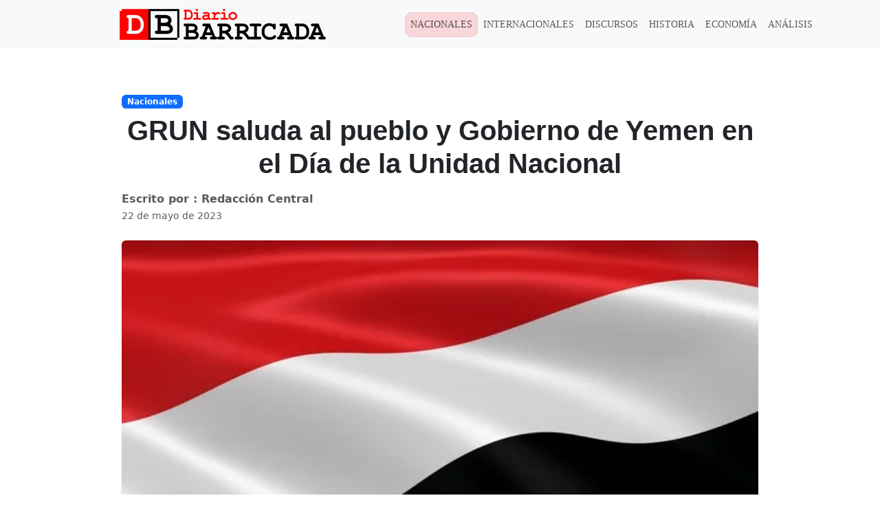

--- FILE ---
content_type: text/html; charset=UTF-8
request_url: https://diariobarricada.com/2023/05/22/grun-saluda-al-pueblo-y-gobierno-de-yemen-en-el-dia-de-la-unidad-nacional/
body_size: 13487
content:
<!DOCTYPE html><html lang="es"><head><script data-no-optimize="1">var litespeed_docref=sessionStorage.getItem("litespeed_docref");litespeed_docref&&(Object.defineProperty(document,"referrer",{get:function(){return litespeed_docref}}),sessionStorage.removeItem("litespeed_docref"));</script> <meta charset="UTF-8"><meta name="viewport" content="width=device-width, initial-scale=1, shrink-to-fit=no"><link rel="profile" href="https://gmpg.org/xfn/11"><title>GRUN saluda al pueblo y Gobierno de Yemen en el Día de la Unidad Nacional &#8211; Barricada</title><meta name='robots' content='max-image-preview:large' /><link rel='dns-prefetch' href='//cdnjs.cloudflare.com' /><link rel='dns-prefetch' href='//www.googletagmanager.com' /><link rel='dns-prefetch' href='//fonts.googleapis.com' /><link rel="alternate" type="application/rss+xml" title="Barricada &raquo; Feed" href="https://diariobarricada.com/feed/" /><link rel="alternate" type="application/rss+xml" title="Barricada &raquo; Feed de los comentarios" href="https://diariobarricada.com/comments/feed/" /><link rel="alternate" title="oEmbed (JSON)" type="application/json+oembed" href="https://diariobarricada.com/wp-json/oembed/1.0/embed?url=https%3A%2F%2Fdiariobarricada.com%2F2023%2F05%2F22%2Fgrun-saluda-al-pueblo-y-gobierno-de-yemen-en-el-dia-de-la-unidad-nacional%2F" /><link rel="alternate" title="oEmbed (XML)" type="text/xml+oembed" href="https://diariobarricada.com/wp-json/oembed/1.0/embed?url=https%3A%2F%2Fdiariobarricada.com%2F2023%2F05%2F22%2Fgrun-saluda-al-pueblo-y-gobierno-de-yemen-en-el-dia-de-la-unidad-nacional%2F&#038;format=xml" /><style id='wp-img-auto-sizes-contain-inline-css'>img:is([sizes=auto i],[sizes^="auto," i]){contain-intrinsic-size:3000px 1500px}
/*# sourceURL=wp-img-auto-sizes-contain-inline-css */</style><link data-optimized="2" rel="stylesheet" href="https://diariobarricada.com/wp-content/litespeed/css/15eba2406747328c7ca94c5c39d0b1e3.css?ver=147a1" /><style id='classic-theme-styles-inline-css'>/*! This file is auto-generated */
.wp-block-button__link{color:#fff;background-color:#32373c;border-radius:9999px;box-shadow:none;text-decoration:none;padding:calc(.667em + 2px) calc(1.333em + 2px);font-size:1.125em}.wp-block-file__button{background:#32373c;color:#fff;text-decoration:none}
/*# sourceURL=/wp-includes/css/classic-themes.min.css */</style><link rel='stylesheet' id='bootstrap-css' href='https://cdnjs.cloudflare.com/ajax/libs/bootstrap/5.3.3/css/bootstrap.min.css?ver=5.3.3' media='all'  integrity="sha512-jnSuA4Ss2PkkikSOLtYs8BlYIeeIK1h99ty4YfvRPAlzr377vr3CXDb7sb7eEEBYjDtcYj+AjBH3FLv5uSJuXg==" crossorigin="anonymous" referrerpolicy="no-referrer" /> <script type="litespeed/javascript" data-src="https://www.googletagmanager.com/gtag/js?id=G-L6CNFZPV04" id="google_gtagjs-js"></script> <script id="google_gtagjs-js-after" type="litespeed/javascript">window.dataLayer=window.dataLayer||[];function gtag(){dataLayer.push(arguments)}
gtag("set","linker",{"domains":["diariobarricada.com"]});gtag("js",new Date());gtag("set","developer_id.dZTNiMT",!0);gtag("config","G-L6CNFZPV04")</script> <link rel="https://api.w.org/" href="https://diariobarricada.com/wp-json/" /><link rel="alternate" title="JSON" type="application/json" href="https://diariobarricada.com/wp-json/wp/v2/posts/385273" /><link rel="EditURI" type="application/rsd+xml" title="RSD" href="https://diariobarricada.com/xmlrpc.php?rsd" /><meta name="generator" content="WordPress 6.9" /><link rel="canonical" href="https://diariobarricada.com/2023/05/22/grun-saluda-al-pueblo-y-gobierno-de-yemen-en-el-dia-de-la-unidad-nacional/" /><link rel='shortlink' href='https://diariobarricada.com/?p=385273' /><meta name="generator" content="Site Kit by Google 1.159.0" /><meta name="mobile-web-app-capable" content="yes"><meta name="apple-mobile-web-app-capable" content="yes"><meta name="apple-mobile-web-app-title" content="Barricada - Noticias de Nicaragua y el mundo. Medio de comunicación histórico del FSLN que nació el 25 de julio de 1979 y resurgió el 28 de junio del 2018."><meta name="google-adsense-platform-account" content="ca-host-pub-2644536267352236"><meta name="google-adsense-platform-domain" content="sitekit.withgoogle.com"><meta http-equiv="x-dns-prefetch-control" content="on"><link rel="preconnect" href="https://fonts.googleapis.com"><link rel="preconnect" href="https://fonts.gstatic.com" crossorigin><link rel="preconnect" href="//cdnjs.cloudflare.com"><link rel="icon" href="https://diariobarricada.com/wp-content/uploads/2022/11/cropped-Icono-web-32x32.png" sizes="32x32" /><link rel="icon" href="https://diariobarricada.com/wp-content/uploads/2022/11/cropped-Icono-web-192x192.png" sizes="192x192" /><link rel="apple-touch-icon" href="https://diariobarricada.com/wp-content/uploads/2022/11/cropped-Icono-web-180x180.png" /><meta name="msapplication-TileImage" content="https://diariobarricada.com/wp-content/uploads/2022/11/cropped-Icono-web-270x270.png" /><style id="wp-custom-css">@media(max-width:768px){
.wp-block-image img{
	width:100vw;
	height:auto;
}	
}
.wp-block-image figure{
	text-align: center;
}</style><style id='wp-block-paragraph-inline-css'>.is-small-text{font-size:.875em}.is-regular-text{font-size:1em}.is-large-text{font-size:2.25em}.is-larger-text{font-size:3em}.has-drop-cap:not(:focus):first-letter{float:left;font-size:8.4em;font-style:normal;font-weight:100;line-height:.68;margin:.05em .1em 0 0;text-transform:uppercase}body.rtl .has-drop-cap:not(:focus):first-letter{float:none;margin-left:.1em}p.has-drop-cap.has-background{overflow:hidden}:root :where(p.has-background){padding:1.25em 2.375em}:where(p.has-text-color:not(.has-link-color)) a{color:inherit}p.has-text-align-left[style*="writing-mode:vertical-lr"],p.has-text-align-right[style*="writing-mode:vertical-rl"]{rotate:180deg}
/*# sourceURL=https://diariobarricada.com/wp-includes/blocks/paragraph/style.min.css */</style><style id='global-styles-inline-css'>:root{--wp--preset--aspect-ratio--square: 1;--wp--preset--aspect-ratio--4-3: 4/3;--wp--preset--aspect-ratio--3-4: 3/4;--wp--preset--aspect-ratio--3-2: 3/2;--wp--preset--aspect-ratio--2-3: 2/3;--wp--preset--aspect-ratio--16-9: 16/9;--wp--preset--aspect-ratio--9-16: 9/16;--wp--preset--color--black: #000000;--wp--preset--color--cyan-bluish-gray: #abb8c3;--wp--preset--color--white: #fff;--wp--preset--color--pale-pink: #f78da7;--wp--preset--color--vivid-red: #cf2e2e;--wp--preset--color--luminous-vivid-orange: #ff6900;--wp--preset--color--luminous-vivid-amber: #fcb900;--wp--preset--color--light-green-cyan: #7bdcb5;--wp--preset--color--vivid-green-cyan: #00d084;--wp--preset--color--pale-cyan-blue: #8ed1fc;--wp--preset--color--vivid-cyan-blue: #0693e3;--wp--preset--color--vivid-purple: #9b51e0;--wp--preset--color--blue: #007bff;--wp--preset--color--indigo: #6610f2;--wp--preset--color--purple: #5533ff;--wp--preset--color--pink: #e83e8c;--wp--preset--color--red: #dc3545;--wp--preset--color--orange: #fd7e14;--wp--preset--color--yellow: #ffc107;--wp--preset--color--green: #28a745;--wp--preset--color--teal: #20c997;--wp--preset--color--cyan: #17a2b8;--wp--preset--color--gray: #6c757d;--wp--preset--color--gray-dark: #343a40;--wp--preset--gradient--vivid-cyan-blue-to-vivid-purple: linear-gradient(135deg,rgb(6,147,227) 0%,rgb(155,81,224) 100%);--wp--preset--gradient--light-green-cyan-to-vivid-green-cyan: linear-gradient(135deg,rgb(122,220,180) 0%,rgb(0,208,130) 100%);--wp--preset--gradient--luminous-vivid-amber-to-luminous-vivid-orange: linear-gradient(135deg,rgb(252,185,0) 0%,rgb(255,105,0) 100%);--wp--preset--gradient--luminous-vivid-orange-to-vivid-red: linear-gradient(135deg,rgb(255,105,0) 0%,rgb(207,46,46) 100%);--wp--preset--gradient--very-light-gray-to-cyan-bluish-gray: linear-gradient(135deg,rgb(238,238,238) 0%,rgb(169,184,195) 100%);--wp--preset--gradient--cool-to-warm-spectrum: linear-gradient(135deg,rgb(74,234,220) 0%,rgb(151,120,209) 20%,rgb(207,42,186) 40%,rgb(238,44,130) 60%,rgb(251,105,98) 80%,rgb(254,248,76) 100%);--wp--preset--gradient--blush-light-purple: linear-gradient(135deg,rgb(255,206,236) 0%,rgb(152,150,240) 100%);--wp--preset--gradient--blush-bordeaux: linear-gradient(135deg,rgb(254,205,165) 0%,rgb(254,45,45) 50%,rgb(107,0,62) 100%);--wp--preset--gradient--luminous-dusk: linear-gradient(135deg,rgb(255,203,112) 0%,rgb(199,81,192) 50%,rgb(65,88,208) 100%);--wp--preset--gradient--pale-ocean: linear-gradient(135deg,rgb(255,245,203) 0%,rgb(182,227,212) 50%,rgb(51,167,181) 100%);--wp--preset--gradient--electric-grass: linear-gradient(135deg,rgb(202,248,128) 0%,rgb(113,206,126) 100%);--wp--preset--gradient--midnight: linear-gradient(135deg,rgb(2,3,129) 0%,rgb(40,116,252) 100%);--wp--preset--font-size--small: 13px;--wp--preset--font-size--medium: 20px;--wp--preset--font-size--large: 36px;--wp--preset--font-size--x-large: 42px;--wp--preset--spacing--20: 0.44rem;--wp--preset--spacing--30: 0.67rem;--wp--preset--spacing--40: 1rem;--wp--preset--spacing--50: 1.5rem;--wp--preset--spacing--60: 2.25rem;--wp--preset--spacing--70: 3.38rem;--wp--preset--spacing--80: 5.06rem;--wp--preset--shadow--natural: 6px 6px 9px rgba(0, 0, 0, 0.2);--wp--preset--shadow--deep: 12px 12px 50px rgba(0, 0, 0, 0.4);--wp--preset--shadow--sharp: 6px 6px 0px rgba(0, 0, 0, 0.2);--wp--preset--shadow--outlined: 6px 6px 0px -3px rgb(255, 255, 255), 6px 6px rgb(0, 0, 0);--wp--preset--shadow--crisp: 6px 6px 0px rgb(0, 0, 0);}:where(.is-layout-flex){gap: 0.5em;}:where(.is-layout-grid){gap: 0.5em;}body .is-layout-flex{display: flex;}.is-layout-flex{flex-wrap: wrap;align-items: center;}.is-layout-flex > :is(*, div){margin: 0;}body .is-layout-grid{display: grid;}.is-layout-grid > :is(*, div){margin: 0;}:where(.wp-block-columns.is-layout-flex){gap: 2em;}:where(.wp-block-columns.is-layout-grid){gap: 2em;}:where(.wp-block-post-template.is-layout-flex){gap: 1.25em;}:where(.wp-block-post-template.is-layout-grid){gap: 1.25em;}.has-black-color{color: var(--wp--preset--color--black) !important;}.has-cyan-bluish-gray-color{color: var(--wp--preset--color--cyan-bluish-gray) !important;}.has-white-color{color: var(--wp--preset--color--white) !important;}.has-pale-pink-color{color: var(--wp--preset--color--pale-pink) !important;}.has-vivid-red-color{color: var(--wp--preset--color--vivid-red) !important;}.has-luminous-vivid-orange-color{color: var(--wp--preset--color--luminous-vivid-orange) !important;}.has-luminous-vivid-amber-color{color: var(--wp--preset--color--luminous-vivid-amber) !important;}.has-light-green-cyan-color{color: var(--wp--preset--color--light-green-cyan) !important;}.has-vivid-green-cyan-color{color: var(--wp--preset--color--vivid-green-cyan) !important;}.has-pale-cyan-blue-color{color: var(--wp--preset--color--pale-cyan-blue) !important;}.has-vivid-cyan-blue-color{color: var(--wp--preset--color--vivid-cyan-blue) !important;}.has-vivid-purple-color{color: var(--wp--preset--color--vivid-purple) !important;}.has-black-background-color{background-color: var(--wp--preset--color--black) !important;}.has-cyan-bluish-gray-background-color{background-color: var(--wp--preset--color--cyan-bluish-gray) !important;}.has-white-background-color{background-color: var(--wp--preset--color--white) !important;}.has-pale-pink-background-color{background-color: var(--wp--preset--color--pale-pink) !important;}.has-vivid-red-background-color{background-color: var(--wp--preset--color--vivid-red) !important;}.has-luminous-vivid-orange-background-color{background-color: var(--wp--preset--color--luminous-vivid-orange) !important;}.has-luminous-vivid-amber-background-color{background-color: var(--wp--preset--color--luminous-vivid-amber) !important;}.has-light-green-cyan-background-color{background-color: var(--wp--preset--color--light-green-cyan) !important;}.has-vivid-green-cyan-background-color{background-color: var(--wp--preset--color--vivid-green-cyan) !important;}.has-pale-cyan-blue-background-color{background-color: var(--wp--preset--color--pale-cyan-blue) !important;}.has-vivid-cyan-blue-background-color{background-color: var(--wp--preset--color--vivid-cyan-blue) !important;}.has-vivid-purple-background-color{background-color: var(--wp--preset--color--vivid-purple) !important;}.has-black-border-color{border-color: var(--wp--preset--color--black) !important;}.has-cyan-bluish-gray-border-color{border-color: var(--wp--preset--color--cyan-bluish-gray) !important;}.has-white-border-color{border-color: var(--wp--preset--color--white) !important;}.has-pale-pink-border-color{border-color: var(--wp--preset--color--pale-pink) !important;}.has-vivid-red-border-color{border-color: var(--wp--preset--color--vivid-red) !important;}.has-luminous-vivid-orange-border-color{border-color: var(--wp--preset--color--luminous-vivid-orange) !important;}.has-luminous-vivid-amber-border-color{border-color: var(--wp--preset--color--luminous-vivid-amber) !important;}.has-light-green-cyan-border-color{border-color: var(--wp--preset--color--light-green-cyan) !important;}.has-vivid-green-cyan-border-color{border-color: var(--wp--preset--color--vivid-green-cyan) !important;}.has-pale-cyan-blue-border-color{border-color: var(--wp--preset--color--pale-cyan-blue) !important;}.has-vivid-cyan-blue-border-color{border-color: var(--wp--preset--color--vivid-cyan-blue) !important;}.has-vivid-purple-border-color{border-color: var(--wp--preset--color--vivid-purple) !important;}.has-vivid-cyan-blue-to-vivid-purple-gradient-background{background: var(--wp--preset--gradient--vivid-cyan-blue-to-vivid-purple) !important;}.has-light-green-cyan-to-vivid-green-cyan-gradient-background{background: var(--wp--preset--gradient--light-green-cyan-to-vivid-green-cyan) !important;}.has-luminous-vivid-amber-to-luminous-vivid-orange-gradient-background{background: var(--wp--preset--gradient--luminous-vivid-amber-to-luminous-vivid-orange) !important;}.has-luminous-vivid-orange-to-vivid-red-gradient-background{background: var(--wp--preset--gradient--luminous-vivid-orange-to-vivid-red) !important;}.has-very-light-gray-to-cyan-bluish-gray-gradient-background{background: var(--wp--preset--gradient--very-light-gray-to-cyan-bluish-gray) !important;}.has-cool-to-warm-spectrum-gradient-background{background: var(--wp--preset--gradient--cool-to-warm-spectrum) !important;}.has-blush-light-purple-gradient-background{background: var(--wp--preset--gradient--blush-light-purple) !important;}.has-blush-bordeaux-gradient-background{background: var(--wp--preset--gradient--blush-bordeaux) !important;}.has-luminous-dusk-gradient-background{background: var(--wp--preset--gradient--luminous-dusk) !important;}.has-pale-ocean-gradient-background{background: var(--wp--preset--gradient--pale-ocean) !important;}.has-electric-grass-gradient-background{background: var(--wp--preset--gradient--electric-grass) !important;}.has-midnight-gradient-background{background: var(--wp--preset--gradient--midnight) !important;}.has-small-font-size{font-size: var(--wp--preset--font-size--small) !important;}.has-medium-font-size{font-size: var(--wp--preset--font-size--medium) !important;}.has-large-font-size{font-size: var(--wp--preset--font-size--large) !important;}.has-x-large-font-size{font-size: var(--wp--preset--font-size--x-large) !important;}
/*# sourceURL=global-styles-inline-css */</style></head><body class="wp-singular post-template-default single single-post postid-385273 single-format-standard wp-embed-responsive wp-theme-understrap wp-child-theme-barricada group-blog understrap-has-sidebar" itemscope itemtype="http://schema.org/WebSite"><div class="site overflow-hidden" id="page"><header id="wrapper-navbar"><a class="skip-link sr-only sr-only-focusable" href="#content">
</a><nav class="navbar navbar-expand-lg bg-body-tertiary mb-3"><div class="container"><div class="w-50 w-md-30">
<a href='https://diariobarricada.com' class='custom-logo-link d-flex flex-grow-1 justify-content-center navbar-brand' rel='home'>
<img data-lazyloaded="1" src="[data-uri]" width="300" height="45" data-src='https://diariobarricada.com/wp-content/themes/barricada/assets/img/barricada_logo.png' class='custom-logo' alt='Barricada'>
</a></div>
<button class="navbar-toggler" type="button" data-bs-toggle="collapse" data-bs-target="#navbarTogglerDemo03" aria-controls="navbarTogglerDemo03" aria-expanded="false" aria-label="Toggle navigation">
<span class="navbar-toggler-icon"></span>
</button><div class="collapse navbar-collapse flex-fill" id="navbarTogglerDemo03"><div id="navbarNavOffcanvasContainer" class="offcanvas-body"><ul id="main-menu" class="navbar-nav me-auto p-2 mb-2 mb-lg-0"><li itemscope="itemscope" itemtype="https://www.schema.org/SiteNavigationElement" id="menu-item-436500" class="menu-item menu-item-type-taxonomy menu-item-object-category current-post-ancestor current-menu-parent current-post-parent active menu-item-436500 nav-item"><a title="Nacionales" href="https://diariobarricada.com/category/nacionales/" class="nav-link">Nacionales</a></li><li itemscope="itemscope" itemtype="https://www.schema.org/SiteNavigationElement" id="menu-item-436501" class="menu-item menu-item-type-taxonomy menu-item-object-category menu-item-436501 nav-item"><a title="Internacionales" href="https://diariobarricada.com/category/internacionales/" class="nav-link">Internacionales</a></li><li itemscope="itemscope" itemtype="https://www.schema.org/SiteNavigationElement" id="menu-item-436503" class="menu-item menu-item-type-taxonomy menu-item-object-category menu-item-436503 nav-item"><a title="Discursos" href="https://diariobarricada.com/category/discursos/" class="nav-link">Discursos</a></li><li itemscope="itemscope" itemtype="https://www.schema.org/SiteNavigationElement" id="menu-item-436513" class="menu-item menu-item-type-custom menu-item-object-custom menu-item-436513 nav-item"><a title="Historia" href="/historia" class="nav-link">Historia</a></li><li itemscope="itemscope" itemtype="https://www.schema.org/SiteNavigationElement" id="menu-item-436505" class="menu-item menu-item-type-taxonomy menu-item-object-category menu-item-436505 nav-item"><a title="Economía" href="https://diariobarricada.com/category/economia/" class="nav-link">Economía</a></li><li itemscope="itemscope" itemtype="https://www.schema.org/SiteNavigationElement" id="menu-item-436504" class="menu-item menu-item-type-taxonomy menu-item-object-category menu-item-436504 nav-item"><a title="Análisis" href="https://diariobarricada.com/category/analisis/" class="nav-link">Análisis</a></li></ul></div><div class="flex-fill p-2 d-md-none"><form role="search" class="search-form" method="get" action="https://diariobarricada.com/" >
<label class="screen-reader-text" for="s-1">Buscar:</label><div class="input-group">
<input type="search" class="field search-field form-control" id="s-1" name="s" value="" placeholder="Buscar...">
<span class="input-group-append">
<input type="submit" class="submit search-submit btn btn-secondary" name="submit" value="Buscar">
</span></div></form></div><div class="flex-fill p-2 d-md-none"><p class="text-center m-0 text-white">
<a class="btn text-body-tertiary p-1" href="https://www.facebook.com/diariobarricada79" target="_blank"
rel="noopener noreferrer" aria-label="Visitar fanpage">
<svg xmlns="http://www.w3.org/2000/svg" width="16" height="16" fill="currentColor"
class="bi bi-facebook" viewBox="0 0 16 16">
<path
d="M16 8.049c0-4.446-3.582-8.05-8-8.05C3.58 0-.002 3.603-.002 8.05c0 4.017 2.926 7.347 6.75 7.951v-5.625h-2.03V8.05H6.75V6.275c0-2.017 1.195-3.131 3.022-3.131.876 0 1.791.157 1.791.157v1.98h-1.009c-.993 0-1.303.621-1.303 1.258v1.51h2.218l-.354 2.326H9.25V16c3.824-.604 6.75-3.934 6.75-7.951" />
</svg>
</a>
<a class="btn text-body-tertiary p-1" href="https://twitter.com/db_nicaragua" target="_blank"
rel="noopener noreferrer" aria-label="Visitar perfil en Instagram">
<svg xmlns="http://www.w3.org/2000/svg" width="16" height="16" fill="currentColor"
class="bi bi-twitter" viewBox="0 0 16 16">
<path
d="M5.026 15c6.038 0 9.341-5.003 9.341-9.334q.002-.211-.006-.422A6.7 6.7 0 0 0 16 3.542a6.7 6.7 0 0 1-1.889.518 3.3 3.3 0 0 0 1.447-1.817 6.5 6.5 0 0 1-2.087.793A3.286 3.286 0 0 0 7.875 6.03a9.32 9.32 0 0 1-6.767-3.429 3.29 3.29 0 0 0 1.018 4.382A3.3 3.3 0 0 1 .64 6.575v.045a3.29 3.29 0 0 0 2.632 3.218 3.2 3.2 0 0 1-.865.115 3 3 0 0 1-.614-.057 3.28 3.28 0 0 0 3.067 2.277A6.6 6.6 0 0 1 .78 13.58a6 6 0 0 1-.78-.045A9.34 9.34 0 0 0 5.026 15" />
</svg>
</a>
<a class="btn text-body-tertiary p-1" href="https://www.instagram.com/" target="_blank"
rel="noopener noreferrer" aria-label="Visitar fanpage">
<svg xmlns="http://www.w3.org/2000/svg" width="16" height="16" fill="currentColor"
class="bi bi-instagram" viewBox="0 0 16 16">
<path
d="M8 0C5.829 0 5.556.01 4.703.048 3.85.088 3.269.222 2.76.42a3.9 3.9 0 0 0-1.417.923A3.9 3.9 0 0 0 .42 2.76C.222 3.268.087 3.85.048 4.7.01 5.555 0 5.827 0 8.001c0 2.172.01 2.444.048 3.297.04.852.174 1.433.372 1.942.205.526.478.972.923 1.417.444.445.89.719 1.416.923.51.198 1.09.333 1.942.372C5.555 15.99 5.827 16 8 16s2.444-.01 3.298-.048c.851-.04 1.434-.174 1.943-.372a3.9 3.9 0 0 0 1.416-.923c.445-.445.718-.891.923-1.417.197-.509.332-1.09.372-1.942C15.99 10.445 16 10.173 16 8s-.01-2.445-.048-3.299c-.04-.851-.175-1.433-.372-1.941a3.9 3.9 0 0 0-.923-1.417A3.9 3.9 0 0 0 13.24.42c-.51-.198-1.092-.333-1.943-.372C10.443.01 10.172 0 7.998 0zm-.717 1.442h.718c2.136 0 2.389.007 3.232.046.78.035 1.204.166 1.486.275.373.145.64.319.92.599s.453.546.598.92c.11.281.24.705.275 1.485.039.843.047 1.096.047 3.231s-.008 2.389-.047 3.232c-.035.78-.166 1.203-.275 1.485a2.5 2.5 0 0 1-.599.919c-.28.28-.546.453-.92.598-.28.11-.704.24-1.485.276-.843.038-1.096.047-3.232.047s-2.39-.009-3.233-.047c-.78-.036-1.203-.166-1.485-.276a2.5 2.5 0 0 1-.92-.598 2.5 2.5 0 0 1-.6-.92c-.109-.281-.24-.705-.275-1.485-.038-.843-.046-1.096-.046-3.233s.008-2.388.046-3.231c.036-.78.166-1.204.276-1.486.145-.373.319-.64.599-.92s.546-.453.92-.598c.282-.11.705-.24 1.485-.276.738-.034 1.024-.044 2.515-.045zm4.988 1.328a.96.96 0 1 0 0 1.92.96.96 0 0 0 0-1.92m-4.27 1.122a4.109 4.109 0 1 0 0 8.217 4.109 4.109 0 0 0 0-8.217m0 1.441a2.667 2.667 0 1 1 0 5.334 2.667 2.667 0 0 1 0-5.334" />
</svg>
</a>
<a class="btn text-body-tertiary p-1" href="https://www.facebook.com/VivaPublicidadNI" target="_blank"
rel="noopener noreferrer" aria-label="Visitar fanpage">
<svg xmlns="http://www.w3.org/2000/svg" width="16" height="16" fill="currentColor"
class="bi bi-tiktok" viewBox="0 0 16 16">
<path
d="M9 0h1.98c.144.715.54 1.617 1.235 2.512C12.895 3.389 13.797 4 15 4v2c-1.753 0-3.07-.814-4-1.829V11a5 5 0 1 1-5-5v2a3 3 0 1 0 3 3z" />
</svg>
</a>
<a class="btn text-body-tertiary p-1" href="https://www.instagram.com/" target="_blank"
rel="noopener noreferrer" aria-label="Visitar fanpage">
<svg xmlns="http://www.w3.org/2000/svg" width="16" height="16" fill="currentColor"
class="bi bi-youtube" viewBox="0 0 16 16">
<path
d="M8.051 1.999h.089c.822.003 4.987.033 6.11.335a2.01 2.01 0 0 1 1.415 1.42c.101.38.172.883.22 1.402l.01.104.022.26.008.104c.065.914.073 1.77.074 1.957v.075c-.001.194-.01 1.108-.082 2.06l-.008.105-.009.104c-.05.572-.124 1.14-.235 1.558a2.01 2.01 0 0 1-1.415 1.42c-1.16.312-5.569.334-6.18.335h-.142c-.309 0-1.587-.006-2.927-.052l-.17-.006-.087-.004-.171-.007-.171-.007c-1.11-.049-2.167-.128-2.654-.26a2.01 2.01 0 0 1-1.415-1.419c-.111-.417-.185-.986-.235-1.558L.09 9.82l-.008-.104A31 31 0 0 1 0 7.68v-.123c.002-.215.01-.958.064-1.778l.007-.103.003-.052.008-.104.022-.26.01-.104c.048-.519.119-1.023.22-1.402a2.01 2.01 0 0 1 1.415-1.42c.487-.13 1.544-.21 2.654-.26l.17-.007.172-.006.086-.003.171-.007A100 100 0 0 1 7.858 2zM6.4 5.209v4.818l4.157-2.408z" />
</svg>
</a></p></div></div></div></nav></header><div class="wrapper" id="single-wrapper"><div class="container py-4 py-md-5" id="content" tabindex="-1"><div class="row justify-content-center"><div class="col-lg-10 px-auto" id="primary"><main class="site-main" id="main">
<span class="badge bg-primary mb-2">Nacionales</span><h1 class="entry-title  fw-bold mb-3">GRUN saluda al pueblo y Gobierno de Yemen en el Día de la Unidad Nacional</h1><div class="d-flex flex-wrap align-items-center mb-4 text-muted"><div class="d-flex align-items-center me-3"><div>
<strong class="d-block">Escrito por : Redacción Central</strong>
<small>22 de mayo de 2023</small></div></div></div><div class="featured-image-container mb-4 position-relative">
<img data-lazyloaded="1" src="[data-uri]" width="600" height="336" data-src="https://diariobarricada.com/wp-content/uploads/2023/05/b471d61a-99dd-456e-9e49-cb35101a00d5.jpg" class="img-fluid w-100 h-auto rounded shadow-sm wp-post-image" alt="" decoding="async" fetchpriority="high" data-srcset="https://diariobarricada.com/wp-content/uploads/2023/05/b471d61a-99dd-456e-9e49-cb35101a00d5.jpg 600w, https://diariobarricada.com/wp-content/uploads/2023/05/b471d61a-99dd-456e-9e49-cb35101a00d5-300x168.jpg 300w" data-sizes="(max-width: 600px) 100vw, 600px" /></div><article class="entry-content mb-4 post-385273 post type-post status-publish format-standard has-post-thumbnail hentry category-nacionales tag-celebrar tag-dia-de-la-unidad-nacional tag-gobierno-de-yemen tag-nicaragua"                        id="post-385273"><p>Managua, 20 de Mayo, 2023</p><p>Hermano<br>Rashad Al Alimi<br>Presidente del<br>Consejo de Liderazgo Presidencial<br>de la República de Yemen<br>Sus Manos</p><p>Hermano Presidente :</p><p>Al <strong>celebrar</strong> el Pueblo y <strong>Gobierno de Yemen</strong> este 22 de Mayo su Día de la República, <strong>Día de la Unidad Nacional</strong>, queremos saludar de manera especial al Pueblo Luchador de Yemen y al Consejo de Liderazgo Presidencial a cargo de Su Excelencia Rashad Al Alimi.</p><p>Cuentan Ustedes con el respeto, la consideración y el acompañamiento en las Luchas por la Justicia y la Paz, del Pueblo de Darío y Sandino, que, como ustedes, sabemos luchar para Vencer y Vivir.</p><p>Los mejores deseos para Usted y su Pueblo,</p><p>Daniel Ortega Saavedra Rosario Murillo</p><p><strong>Te puede interesar: <a href="https://diariobarricada.com/2023/05/19/grun-saluda-al-pueblo-de-la-republica-democratica-de-timor-leste-en-ocasion-del-aniversario-de-su-independencia/">GRUN saluda al pueblo de la República democrática de Timor – Leste, en ocasión del aniversario de su independencia</a></strong></p></article></main></div></div></div><div class="related-posts-section bg-light py-5"><div class="container"><h2 class="mb-4 text-center text-md-start">Publicaciones recientes</h2><div class="row g-4"><div class="col-md-6 col-lg-3"><div class="card h-100 shadow-sm related-posts-card"><div class="position-relative">
<a href="https://diariobarricada.com/2026/01/21/declaraciones-de-la-copresidenta-rosario-murillo-21-de-enero-2026/">
<img data-lazyloaded="1" src="[data-uri]" width="640" height="534" data-src="https://diariobarricada.com/wp-content/uploads/2025/04/Rosario-Murillo-398125-768x641.jpg" class="card-img-top img-fluid wp-post-image" alt="" decoding="async" loading="lazy" data-srcset="https://diariobarricada.com/wp-content/uploads/2025/04/Rosario-Murillo-398125-768x641.jpg 768w, https://diariobarricada.com/wp-content/uploads/2025/04/Rosario-Murillo-398125-300x251.jpg 300w, https://diariobarricada.com/wp-content/uploads/2025/04/Rosario-Murillo-398125-600x501.jpg 600w, https://diariobarricada.com/wp-content/uploads/2025/04/Rosario-Murillo-398125-777x649.jpg 777w, https://diariobarricada.com/wp-content/uploads/2025/04/Rosario-Murillo-398125.jpg 825w" data-sizes="auto, (max-width: 640px) 100vw, 640px" />                                                            </a><div class="position-absolute top-0 start-0 p-2">
<span class="badge bg-primary me-1 small">Discursos</span><span class="badge bg-primary me-1 small">Nacionales</span></div></div><div class="card-body d-flex flex-column"><h5 class="card-title mb-3 related-title">
<a href="https://diariobarricada.com/2026/01/21/declaraciones-de-la-copresidenta-rosario-murillo-21-de-enero-2026/"
class="text-decoration-none text-dark stretched-link">Declaraciones de la Copresidenta Rosario Murillo &#8211; 21 de enero 2026</a></h5></div></div></div><div class="col-md-6 col-lg-3"><div class="card h-100 shadow-sm related-posts-card"><div class="position-relative">
<a href="https://diariobarricada.com/2026/01/21/alegria-compartida-gobierno-sandinista-entrega-vivienda-digna-a-familia-afectada-por-incendio/">
<img data-lazyloaded="1" src="[data-uri]" width="640" height="428" data-src="https://diariobarricada.com/wp-content/uploads/2026/01/da9df04d-4029-47ec-a772-6ba6d8649070-768x513.jpeg" class="card-img-top img-fluid wp-post-image" alt="" decoding="async" loading="lazy" data-srcset="https://diariobarricada.com/wp-content/uploads/2026/01/da9df04d-4029-47ec-a772-6ba6d8649070-768x513.jpeg 768w, https://diariobarricada.com/wp-content/uploads/2026/01/da9df04d-4029-47ec-a772-6ba6d8649070-450x301.jpeg 450w, https://diariobarricada.com/wp-content/uploads/2026/01/da9df04d-4029-47ec-a772-6ba6d8649070-800x535.jpeg 800w, https://diariobarricada.com/wp-content/uploads/2026/01/da9df04d-4029-47ec-a772-6ba6d8649070.jpeg 1408w" data-sizes="auto, (max-width: 640px) 100vw, 640px" />                                                            </a><div class="position-absolute top-0 start-0 p-2">
<span class="badge bg-primary me-1 small">Destacadas</span><span class="badge bg-primary me-1 small">Nacionales</span></div></div><div class="card-body d-flex flex-column"><h5 class="card-title mb-3 related-title">
<a href="https://diariobarricada.com/2026/01/21/alegria-compartida-gobierno-sandinista-entrega-vivienda-digna-a-familia-afectada-por-incendio/"
class="text-decoration-none text-dark stretched-link">Alegría compartida: Gobierno Sandinista entrega vivienda digna a familia afectada por incendio</a></h5></div></div></div><div class="col-md-6 col-lg-3"><div class="card h-100 shadow-sm related-posts-card"><div class="position-relative">
<a href="https://diariobarricada.com/2026/01/21/nuevo-puesto-de-salud-en-el-barrio-san-sebastian-beneficiara-a-mas-de-5700-habitantes/">
<img data-lazyloaded="1" src="[data-uri]" width="640" height="427" data-src="https://diariobarricada.com/wp-content/uploads/2026/01/IMG-20260121-WA0030-768x512.jpg" class="card-img-top img-fluid wp-post-image" alt="" decoding="async" loading="lazy" data-srcset="https://diariobarricada.com/wp-content/uploads/2026/01/IMG-20260121-WA0030-768x512.jpg 768w, https://diariobarricada.com/wp-content/uploads/2026/01/IMG-20260121-WA0030-450x300.jpg 450w, https://diariobarricada.com/wp-content/uploads/2026/01/IMG-20260121-WA0030-800x533.jpg 800w, https://diariobarricada.com/wp-content/uploads/2026/01/IMG-20260121-WA0030.jpg 1280w" data-sizes="auto, (max-width: 640px) 100vw, 640px" />                                                            </a><div class="position-absolute top-0 start-0 p-2">
<span class="badge bg-primary me-1 small">Destacadas</span><span class="badge bg-primary me-1 small">Nacionales</span></div></div><div class="card-body d-flex flex-column"><h5 class="card-title mb-3 related-title">
<a href="https://diariobarricada.com/2026/01/21/nuevo-puesto-de-salud-en-el-barrio-san-sebastian-beneficiara-a-mas-de-5700-habitantes/"
class="text-decoration-none text-dark stretched-link">Nuevo puesto de salud en el barrio San Sebastián beneficiará a más de 5,700 habitantes</a></h5></div></div></div><div class="col-md-6 col-lg-3"><div class="card h-100 shadow-sm related-posts-card"><div class="position-relative">
<a href="https://diariobarricada.com/2026/01/21/bluefields-contara-con-moderno-complejo-deportivo-que-impulsara-el-deporte-en-el-caribe-sur/">
<img data-lazyloaded="1" src="[data-uri]" width="640" height="427" data-src="https://diariobarricada.com/wp-content/uploads/2026/01/image-96-768x512.png" class="card-img-top img-fluid wp-post-image" alt="" decoding="async" loading="lazy" data-srcset="https://diariobarricada.com/wp-content/uploads/2026/01/image-96-768x512.png 768w, https://diariobarricada.com/wp-content/uploads/2026/01/image-96-450x300.png 450w, https://diariobarricada.com/wp-content/uploads/2026/01/image-96-800x533.png 800w, https://diariobarricada.com/wp-content/uploads/2026/01/image-96.png 825w" data-sizes="auto, (max-width: 640px) 100vw, 640px" />                                                            </a><div class="position-absolute top-0 start-0 p-2">
<span class="badge bg-primary me-1 small">Destacadas</span><span class="badge bg-primary me-1 small">Nacionales</span></div></div><div class="card-body d-flex flex-column"><h5 class="card-title mb-3 related-title">
<a href="https://diariobarricada.com/2026/01/21/bluefields-contara-con-moderno-complejo-deportivo-que-impulsara-el-deporte-en-el-caribe-sur/"
class="text-decoration-none text-dark stretched-link">Bluefields contará con moderno Complejo Deportivo que impulsará el deporte en el Caribe Sur</a></h5></div></div></div></div></div></div></div><footer id="wrapper-footer-full" class="py-4 wrapper d-flex align-items-center"><div class="container"><div class="row align-items-center"><div class="col-6">
<img data-lazyloaded="1" src="[data-uri]" width="231" height="94" class="img-fluid p-4 p-lg-3"
data-src="https://diariobarricada.com/wp-content/themes/barricada/assets/img/barricada_logo_white.png"
alt="Logo monocromático en color blanco de Viva Publicidad"></div><div class="col-6"><p class="text-center m-0 text-white">
<a class="btn text-white p-1" href="https://www.facebook.com/diariobarricada79" target="_blank"
rel="noopener noreferrer" aria-label="Visitar fanpage">
<svg xmlns="http://www.w3.org/2000/svg" width="16" height="16" fill="currentColor"
class="bi bi-facebook" viewBox="0 0 16 16">
<path
d="M16 8.049c0-4.446-3.582-8.05-8-8.05C3.58 0-.002 3.603-.002 8.05c0 4.017 2.926 7.347 6.75 7.951v-5.625h-2.03V8.05H6.75V6.275c0-2.017 1.195-3.131 3.022-3.131.876 0 1.791.157 1.791.157v1.98h-1.009c-.993 0-1.303.621-1.303 1.258v1.51h2.218l-.354 2.326H9.25V16c3.824-.604 6.75-3.934 6.75-7.951" />
</svg>
</a>
<a class="btn text-white p-1" href="https://twitter.com/db_nicaragua" target="_blank"
rel="noopener noreferrer" aria-label="Visitar perfil en Instagram">
<svg xmlns="http://www.w3.org/2000/svg" width="16" height="16" fill="currentColor"
class="bi bi-twitter" viewBox="0 0 16 16">
<path
d="M5.026 15c6.038 0 9.341-5.003 9.341-9.334q.002-.211-.006-.422A6.7 6.7 0 0 0 16 3.542a6.7 6.7 0 0 1-1.889.518 3.3 3.3 0 0 0 1.447-1.817 6.5 6.5 0 0 1-2.087.793A3.286 3.286 0 0 0 7.875 6.03a9.32 9.32 0 0 1-6.767-3.429 3.29 3.29 0 0 0 1.018 4.382A3.3 3.3 0 0 1 .64 6.575v.045a3.29 3.29 0 0 0 2.632 3.218 3.2 3.2 0 0 1-.865.115 3 3 0 0 1-.614-.057 3.28 3.28 0 0 0 3.067 2.277A6.6 6.6 0 0 1 .78 13.58a6 6 0 0 1-.78-.045A9.34 9.34 0 0 0 5.026 15" />
</svg>
</a>
<a class="btn text-white p-1" href="https://www.instagram.com/" target="_blank"
rel="noopener noreferrer" aria-label="Visitar fanpage">
<svg xmlns="http://www.w3.org/2000/svg" width="16" height="16" fill="currentColor"
class="bi bi-instagram" viewBox="0 0 16 16">
<path
d="M8 0C5.829 0 5.556.01 4.703.048 3.85.088 3.269.222 2.76.42a3.9 3.9 0 0 0-1.417.923A3.9 3.9 0 0 0 .42 2.76C.222 3.268.087 3.85.048 4.7.01 5.555 0 5.827 0 8.001c0 2.172.01 2.444.048 3.297.04.852.174 1.433.372 1.942.205.526.478.972.923 1.417.444.445.89.719 1.416.923.51.198 1.09.333 1.942.372C5.555 15.99 5.827 16 8 16s2.444-.01 3.298-.048c.851-.04 1.434-.174 1.943-.372a3.9 3.9 0 0 0 1.416-.923c.445-.445.718-.891.923-1.417.197-.509.332-1.09.372-1.942C15.99 10.445 16 10.173 16 8s-.01-2.445-.048-3.299c-.04-.851-.175-1.433-.372-1.941a3.9 3.9 0 0 0-.923-1.417A3.9 3.9 0 0 0 13.24.42c-.51-.198-1.092-.333-1.943-.372C10.443.01 10.172 0 7.998 0zm-.717 1.442h.718c2.136 0 2.389.007 3.232.046.78.035 1.204.166 1.486.275.373.145.64.319.92.599s.453.546.598.92c.11.281.24.705.275 1.485.039.843.047 1.096.047 3.231s-.008 2.389-.047 3.232c-.035.78-.166 1.203-.275 1.485a2.5 2.5 0 0 1-.599.919c-.28.28-.546.453-.92.598-.28.11-.704.24-1.485.276-.843.038-1.096.047-3.232.047s-2.39-.009-3.233-.047c-.78-.036-1.203-.166-1.485-.276a2.5 2.5 0 0 1-.92-.598 2.5 2.5 0 0 1-.6-.92c-.109-.281-.24-.705-.275-1.485-.038-.843-.046-1.096-.046-3.233s.008-2.388.046-3.231c.036-.78.166-1.204.276-1.486.145-.373.319-.64.599-.92s.546-.453.92-.598c.282-.11.705-.24 1.485-.276.738-.034 1.024-.044 2.515-.045zm4.988 1.328a.96.96 0 1 0 0 1.92.96.96 0 0 0 0-1.92m-4.27 1.122a4.109 4.109 0 1 0 0 8.217 4.109 4.109 0 0 0 0-8.217m0 1.441a2.667 2.667 0 1 1 0 5.334 2.667 2.667 0 0 1 0-5.334" />
</svg>
</a>
<a class="btn text-white p-1" href="https://www.facebook.com/VivaPublicidadNI" target="_blank"
rel="noopener noreferrer" aria-label="Visitar fanpage">
<svg xmlns="http://www.w3.org/2000/svg" width="16" height="16" fill="currentColor"
class="bi bi-tiktok" viewBox="0 0 16 16">
<path
d="M9 0h1.98c.144.715.54 1.617 1.235 2.512C12.895 3.389 13.797 4 15 4v2c-1.753 0-3.07-.814-4-1.829V11a5 5 0 1 1-5-5v2a3 3 0 1 0 3 3z" />
</svg>
</a>
<a class="btn text-white p-1" href="https://www.instagram.com/" target="_blank"
rel="noopener noreferrer" aria-label="Visitar fanpage">
<svg xmlns="http://www.w3.org/2000/svg" width="16" height="16" fill="currentColor"
class="bi bi-youtube" viewBox="0 0 16 16">
<path
d="M8.051 1.999h.089c.822.003 4.987.033 6.11.335a2.01 2.01 0 0 1 1.415 1.42c.101.38.172.883.22 1.402l.01.104.022.26.008.104c.065.914.073 1.77.074 1.957v.075c-.001.194-.01 1.108-.082 2.06l-.008.105-.009.104c-.05.572-.124 1.14-.235 1.558a2.01 2.01 0 0 1-1.415 1.42c-1.16.312-5.569.334-6.18.335h-.142c-.309 0-1.587-.006-2.927-.052l-.17-.006-.087-.004-.171-.007-.171-.007c-1.11-.049-2.167-.128-2.654-.26a2.01 2.01 0 0 1-1.415-1.419c-.111-.417-.185-.986-.235-1.558L.09 9.82l-.008-.104A31 31 0 0 1 0 7.68v-.123c.002-.215.01-.958.064-1.778l.007-.103.003-.052.008-.104.022-.26.01-.104c.048-.519.119-1.023.22-1.402a2.01 2.01 0 0 1 1.415-1.42c.487-.13 1.544-.21 2.654-.26l.17-.007.172-.006.086-.003.171-.007A100 100 0 0 1 7.858 2zM6.4 5.209v4.818l4.157-2.408z" />
</svg>
</a></p></div></div><div class="row align-items-center"><p class="footer-copy text-center">
&copy; 2026 Diario Barricada Todos los derechos reservados. <img data-lazyloaded="1" src="[data-uri]" width="640" height="427" data-src="https://diariobarricada.com/wp-content/themes/barricada/assets/img/icons/fsln.png" alt="FSLN" class="fsln-logo"></p></div></div></footer></div> <script type="speculationrules">{"prefetch":[{"source":"document","where":{"and":[{"href_matches":"/*"},{"not":{"href_matches":["/wp-*.php","/wp-admin/*","/wp-content/uploads/*","/wp-content/*","/wp-content/plugins/*","/wp-content/themes/barricada/*","/wp-content/themes/understrap/*","/*\\?(.+)"]}},{"not":{"selector_matches":"a[rel~=\"nofollow\"]"}},{"not":{"selector_matches":".no-prefetch, .no-prefetch a"}}]},"eagerness":"conservative"}]}</script> <script defer crossorigin="anonymous" referrerpolicy="no-referrer" src="https://cdnjs.cloudflare.com/ajax/libs/bootstrap/5.3.3/js/bootstrap.min.js?ver=5.3.3" id="bootstrap-js"integrity="sha512-ykZ1QQr0Jy/4ZkvKuqWn4iF3lqPZyij9iRv6sGqLRdTPkY69YX6+7wvVGmsdBbiIfN/8OdsI7HABjvEok6ZopQ=="></script> <script id="vivapublicidad-scripts-js-extra" type="litespeed/javascript">var resendAjax={"ajax_url":"https://diariobarricada.com/wp-admin/admin-ajax.php","nonce":"ad9464ff83"}</script> <script data-no-optimize="1">window.lazyLoadOptions=Object.assign({},{threshold:300},window.lazyLoadOptions||{});!function(t,e){"object"==typeof exports&&"undefined"!=typeof module?module.exports=e():"function"==typeof define&&define.amd?define(e):(t="undefined"!=typeof globalThis?globalThis:t||self).LazyLoad=e()}(this,function(){"use strict";function e(){return(e=Object.assign||function(t){for(var e=1;e<arguments.length;e++){var n,a=arguments[e];for(n in a)Object.prototype.hasOwnProperty.call(a,n)&&(t[n]=a[n])}return t}).apply(this,arguments)}function o(t){return e({},at,t)}function l(t,e){return t.getAttribute(gt+e)}function c(t){return l(t,vt)}function s(t,e){return function(t,e,n){e=gt+e;null!==n?t.setAttribute(e,n):t.removeAttribute(e)}(t,vt,e)}function i(t){return s(t,null),0}function r(t){return null===c(t)}function u(t){return c(t)===_t}function d(t,e,n,a){t&&(void 0===a?void 0===n?t(e):t(e,n):t(e,n,a))}function f(t,e){et?t.classList.add(e):t.className+=(t.className?" ":"")+e}function _(t,e){et?t.classList.remove(e):t.className=t.className.replace(new RegExp("(^|\\s+)"+e+"(\\s+|$)")," ").replace(/^\s+/,"").replace(/\s+$/,"")}function g(t){return t.llTempImage}function v(t,e){!e||(e=e._observer)&&e.unobserve(t)}function b(t,e){t&&(t.loadingCount+=e)}function p(t,e){t&&(t.toLoadCount=e)}function n(t){for(var e,n=[],a=0;e=t.children[a];a+=1)"SOURCE"===e.tagName&&n.push(e);return n}function h(t,e){(t=t.parentNode)&&"PICTURE"===t.tagName&&n(t).forEach(e)}function a(t,e){n(t).forEach(e)}function m(t){return!!t[lt]}function E(t){return t[lt]}function I(t){return delete t[lt]}function y(e,t){var n;m(e)||(n={},t.forEach(function(t){n[t]=e.getAttribute(t)}),e[lt]=n)}function L(a,t){var o;m(a)&&(o=E(a),t.forEach(function(t){var e,n;e=a,(t=o[n=t])?e.setAttribute(n,t):e.removeAttribute(n)}))}function k(t,e,n){f(t,e.class_loading),s(t,st),n&&(b(n,1),d(e.callback_loading,t,n))}function A(t,e,n){n&&t.setAttribute(e,n)}function O(t,e){A(t,rt,l(t,e.data_sizes)),A(t,it,l(t,e.data_srcset)),A(t,ot,l(t,e.data_src))}function w(t,e,n){var a=l(t,e.data_bg_multi),o=l(t,e.data_bg_multi_hidpi);(a=nt&&o?o:a)&&(t.style.backgroundImage=a,n=n,f(t=t,(e=e).class_applied),s(t,dt),n&&(e.unobserve_completed&&v(t,e),d(e.callback_applied,t,n)))}function x(t,e){!e||0<e.loadingCount||0<e.toLoadCount||d(t.callback_finish,e)}function M(t,e,n){t.addEventListener(e,n),t.llEvLisnrs[e]=n}function N(t){return!!t.llEvLisnrs}function z(t){if(N(t)){var e,n,a=t.llEvLisnrs;for(e in a){var o=a[e];n=e,o=o,t.removeEventListener(n,o)}delete t.llEvLisnrs}}function C(t,e,n){var a;delete t.llTempImage,b(n,-1),(a=n)&&--a.toLoadCount,_(t,e.class_loading),e.unobserve_completed&&v(t,n)}function R(i,r,c){var l=g(i)||i;N(l)||function(t,e,n){N(t)||(t.llEvLisnrs={});var a="VIDEO"===t.tagName?"loadeddata":"load";M(t,a,e),M(t,"error",n)}(l,function(t){var e,n,a,o;n=r,a=c,o=u(e=i),C(e,n,a),f(e,n.class_loaded),s(e,ut),d(n.callback_loaded,e,a),o||x(n,a),z(l)},function(t){var e,n,a,o;n=r,a=c,o=u(e=i),C(e,n,a),f(e,n.class_error),s(e,ft),d(n.callback_error,e,a),o||x(n,a),z(l)})}function T(t,e,n){var a,o,i,r,c;t.llTempImage=document.createElement("IMG"),R(t,e,n),m(c=t)||(c[lt]={backgroundImage:c.style.backgroundImage}),i=n,r=l(a=t,(o=e).data_bg),c=l(a,o.data_bg_hidpi),(r=nt&&c?c:r)&&(a.style.backgroundImage='url("'.concat(r,'")'),g(a).setAttribute(ot,r),k(a,o,i)),w(t,e,n)}function G(t,e,n){var a;R(t,e,n),a=e,e=n,(t=Et[(n=t).tagName])&&(t(n,a),k(n,a,e))}function D(t,e,n){var a;a=t,(-1<It.indexOf(a.tagName)?G:T)(t,e,n)}function S(t,e,n){var a;t.setAttribute("loading","lazy"),R(t,e,n),a=e,(e=Et[(n=t).tagName])&&e(n,a),s(t,_t)}function V(t){t.removeAttribute(ot),t.removeAttribute(it),t.removeAttribute(rt)}function j(t){h(t,function(t){L(t,mt)}),L(t,mt)}function F(t){var e;(e=yt[t.tagName])?e(t):m(e=t)&&(t=E(e),e.style.backgroundImage=t.backgroundImage)}function P(t,e){var n;F(t),n=e,r(e=t)||u(e)||(_(e,n.class_entered),_(e,n.class_exited),_(e,n.class_applied),_(e,n.class_loading),_(e,n.class_loaded),_(e,n.class_error)),i(t),I(t)}function U(t,e,n,a){var o;n.cancel_on_exit&&(c(t)!==st||"IMG"===t.tagName&&(z(t),h(o=t,function(t){V(t)}),V(o),j(t),_(t,n.class_loading),b(a,-1),i(t),d(n.callback_cancel,t,e,a)))}function $(t,e,n,a){var o,i,r=(i=t,0<=bt.indexOf(c(i)));s(t,"entered"),f(t,n.class_entered),_(t,n.class_exited),o=t,i=a,n.unobserve_entered&&v(o,i),d(n.callback_enter,t,e,a),r||D(t,n,a)}function q(t){return t.use_native&&"loading"in HTMLImageElement.prototype}function H(t,o,i){t.forEach(function(t){return(a=t).isIntersecting||0<a.intersectionRatio?$(t.target,t,o,i):(e=t.target,n=t,a=o,t=i,void(r(e)||(f(e,a.class_exited),U(e,n,a,t),d(a.callback_exit,e,n,t))));var e,n,a})}function B(e,n){var t;tt&&!q(e)&&(n._observer=new IntersectionObserver(function(t){H(t,e,n)},{root:(t=e).container===document?null:t.container,rootMargin:t.thresholds||t.threshold+"px"}))}function J(t){return Array.prototype.slice.call(t)}function K(t){return t.container.querySelectorAll(t.elements_selector)}function Q(t){return c(t)===ft}function W(t,e){return e=t||K(e),J(e).filter(r)}function X(e,t){var n;(n=K(e),J(n).filter(Q)).forEach(function(t){_(t,e.class_error),i(t)}),t.update()}function t(t,e){var n,a,t=o(t);this._settings=t,this.loadingCount=0,B(t,this),n=t,a=this,Y&&window.addEventListener("online",function(){X(n,a)}),this.update(e)}var Y="undefined"!=typeof window,Z=Y&&!("onscroll"in window)||"undefined"!=typeof navigator&&/(gle|ing|ro)bot|crawl|spider/i.test(navigator.userAgent),tt=Y&&"IntersectionObserver"in window,et=Y&&"classList"in document.createElement("p"),nt=Y&&1<window.devicePixelRatio,at={elements_selector:".lazy",container:Z||Y?document:null,threshold:300,thresholds:null,data_src:"src",data_srcset:"srcset",data_sizes:"sizes",data_bg:"bg",data_bg_hidpi:"bg-hidpi",data_bg_multi:"bg-multi",data_bg_multi_hidpi:"bg-multi-hidpi",data_poster:"poster",class_applied:"applied",class_loading:"litespeed-loading",class_loaded:"litespeed-loaded",class_error:"error",class_entered:"entered",class_exited:"exited",unobserve_completed:!0,unobserve_entered:!1,cancel_on_exit:!0,callback_enter:null,callback_exit:null,callback_applied:null,callback_loading:null,callback_loaded:null,callback_error:null,callback_finish:null,callback_cancel:null,use_native:!1},ot="src",it="srcset",rt="sizes",ct="poster",lt="llOriginalAttrs",st="loading",ut="loaded",dt="applied",ft="error",_t="native",gt="data-",vt="ll-status",bt=[st,ut,dt,ft],pt=[ot],ht=[ot,ct],mt=[ot,it,rt],Et={IMG:function(t,e){h(t,function(t){y(t,mt),O(t,e)}),y(t,mt),O(t,e)},IFRAME:function(t,e){y(t,pt),A(t,ot,l(t,e.data_src))},VIDEO:function(t,e){a(t,function(t){y(t,pt),A(t,ot,l(t,e.data_src))}),y(t,ht),A(t,ct,l(t,e.data_poster)),A(t,ot,l(t,e.data_src)),t.load()}},It=["IMG","IFRAME","VIDEO"],yt={IMG:j,IFRAME:function(t){L(t,pt)},VIDEO:function(t){a(t,function(t){L(t,pt)}),L(t,ht),t.load()}},Lt=["IMG","IFRAME","VIDEO"];return t.prototype={update:function(t){var e,n,a,o=this._settings,i=W(t,o);{if(p(this,i.length),!Z&&tt)return q(o)?(e=o,n=this,i.forEach(function(t){-1!==Lt.indexOf(t.tagName)&&S(t,e,n)}),void p(n,0)):(t=this._observer,o=i,t.disconnect(),a=t,void o.forEach(function(t){a.observe(t)}));this.loadAll(i)}},destroy:function(){this._observer&&this._observer.disconnect(),K(this._settings).forEach(function(t){I(t)}),delete this._observer,delete this._settings,delete this.loadingCount,delete this.toLoadCount},loadAll:function(t){var e=this,n=this._settings;W(t,n).forEach(function(t){v(t,e),D(t,n,e)})},restoreAll:function(){var e=this._settings;K(e).forEach(function(t){P(t,e)})}},t.load=function(t,e){e=o(e);D(t,e)},t.resetStatus=function(t){i(t)},t}),function(t,e){"use strict";function n(){e.body.classList.add("litespeed_lazyloaded")}function a(){console.log("[LiteSpeed] Start Lazy Load"),o=new LazyLoad(Object.assign({},t.lazyLoadOptions||{},{elements_selector:"[data-lazyloaded]",callback_finish:n})),i=function(){o.update()},t.MutationObserver&&new MutationObserver(i).observe(e.documentElement,{childList:!0,subtree:!0,attributes:!0})}var o,i;t.addEventListener?t.addEventListener("load",a,!1):t.attachEvent("onload",a)}(window,document);</script><script data-no-optimize="1">window.litespeed_ui_events=window.litespeed_ui_events||["mouseover","click","keydown","wheel","touchmove","touchstart"];var urlCreator=window.URL||window.webkitURL;function litespeed_load_delayed_js_force(){console.log("[LiteSpeed] Start Load JS Delayed"),litespeed_ui_events.forEach(e=>{window.removeEventListener(e,litespeed_load_delayed_js_force,{passive:!0})}),document.querySelectorAll("iframe[data-litespeed-src]").forEach(e=>{e.setAttribute("src",e.getAttribute("data-litespeed-src"))}),"loading"==document.readyState?window.addEventListener("DOMContentLoaded",litespeed_load_delayed_js):litespeed_load_delayed_js()}litespeed_ui_events.forEach(e=>{window.addEventListener(e,litespeed_load_delayed_js_force,{passive:!0})});async function litespeed_load_delayed_js(){let t=[];for(var d in document.querySelectorAll('script[type="litespeed/javascript"]').forEach(e=>{t.push(e)}),t)await new Promise(e=>litespeed_load_one(t[d],e));document.dispatchEvent(new Event("DOMContentLiteSpeedLoaded")),window.dispatchEvent(new Event("DOMContentLiteSpeedLoaded"))}function litespeed_load_one(t,e){console.log("[LiteSpeed] Load ",t);var d=document.createElement("script");d.addEventListener("load",e),d.addEventListener("error",e),t.getAttributeNames().forEach(e=>{"type"!=e&&d.setAttribute("data-src"==e?"src":e,t.getAttribute(e))});let a=!(d.type="text/javascript");!d.src&&t.textContent&&(d.src=litespeed_inline2src(t.textContent),a=!0),t.after(d),t.remove(),a&&e()}function litespeed_inline2src(t){try{var d=urlCreator.createObjectURL(new Blob([t.replace(/^(?:<!--)?(.*?)(?:-->)?$/gm,"$1")],{type:"text/javascript"}))}catch(e){d="data:text/javascript;base64,"+btoa(t.replace(/^(?:<!--)?(.*?)(?:-->)?$/gm,"$1"))}return d}</script><script data-no-optimize="1">var litespeed_vary=document.cookie.replace(/(?:(?:^|.*;\s*)_lscache_vary\s*\=\s*([^;]*).*$)|^.*$/,"");litespeed_vary||fetch("/wp-content/plugins/litespeed-cache/guest.vary.php",{method:"POST",cache:"no-cache",redirect:"follow"}).then(e=>e.json()).then(e=>{console.log(e),e.hasOwnProperty("reload")&&"yes"==e.reload&&(sessionStorage.setItem("litespeed_docref",document.referrer),window.location.reload(!0))});</script><script data-optimized="1" type="litespeed/javascript" data-src="https://diariobarricada.com/wp-content/litespeed/js/6e0f11c2debf47b62f40ce3d15272632.js?ver=147a1"></script><script defer src="https://static.cloudflareinsights.com/beacon.min.js/vcd15cbe7772f49c399c6a5babf22c1241717689176015" integrity="sha512-ZpsOmlRQV6y907TI0dKBHq9Md29nnaEIPlkf84rnaERnq6zvWvPUqr2ft8M1aS28oN72PdrCzSjY4U6VaAw1EQ==" data-cf-beacon='{"version":"2024.11.0","token":"ce565ccae1934b108a9d1c0297e7c9c1","r":1,"server_timing":{"name":{"cfCacheStatus":true,"cfEdge":true,"cfExtPri":true,"cfL4":true,"cfOrigin":true,"cfSpeedBrain":true},"location_startswith":null}}' crossorigin="anonymous"></script>
</body></html>
<!-- Page optimized by LiteSpeed Cache @2026-01-22 09:39:09 -->

<!-- Page cached by LiteSpeed Cache 7.3.0.1 on 2026-01-22 09:39:09 -->
<!-- Guest Mode -->
<!-- QUIC.cloud UCSS in queue -->